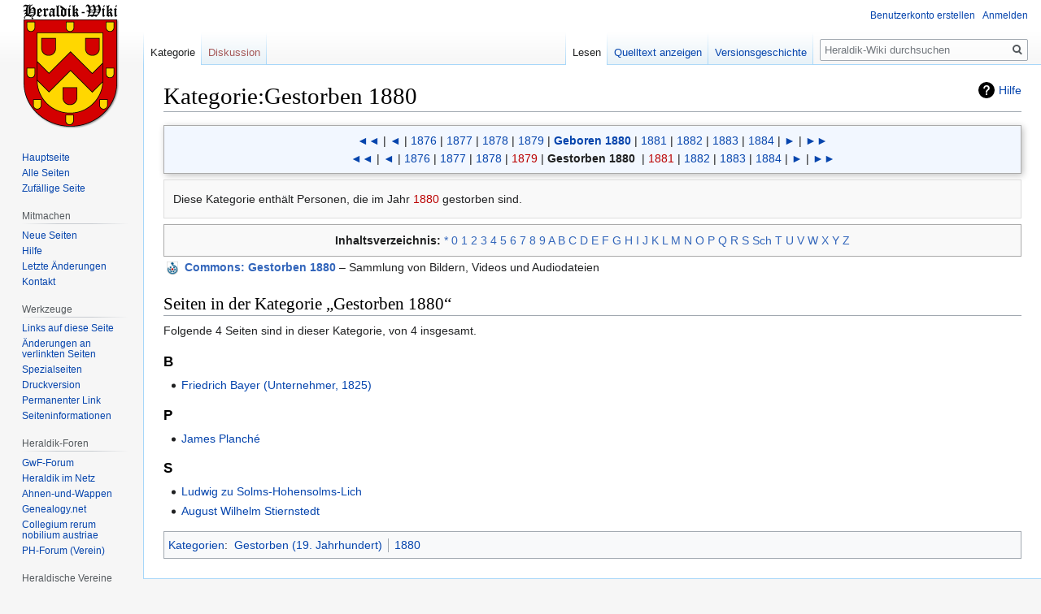

--- FILE ---
content_type: text/html; charset=UTF-8
request_url: https://www.heraldik-wiki.de/wiki/Kategorie:Gestorben_1880
body_size: 9504
content:

<!DOCTYPE html>
<html class="client-nojs" lang="de" dir="ltr">
<head>
<meta charset="UTF-8"/>
<title>Kategorie:Gestorben 1880 – Heraldik-Wiki</title>
<script>document.documentElement.className="client-js";RLCONF={"wgBreakFrames":!1,"wgSeparatorTransformTable":[",\t.",".\t,"],"wgDigitTransformTable":["",""],"wgDefaultDateFormat":"dmy","wgMonthNames":["","Januar","Februar","März","April","Mai","Juni","Juli","August","September","Oktober","November","Dezember"],"wgRequestId":"982b685287c2fe8cc95e4de3","wgCSPNonce":!1,"wgCanonicalNamespace":"Category","wgCanonicalSpecialPageName":!1,"wgNamespaceNumber":14,"wgPageName":"Kategorie:Gestorben_1880","wgTitle":"Gestorben 1880","wgCurRevisionId":78751,"wgRevisionId":78751,"wgArticleId":1975,"wgIsArticle":!0,"wgIsRedirect":!1,"wgAction":"view","wgUserName":null,"wgUserGroups":["*"],"wgCategories":["Gestorben (19. Jahrhundert)","1880"],"wgPageContentLanguage":"de","wgPageContentModel":"wikitext","wgRelevantPageName":"Kategorie:Gestorben_1880","wgRelevantArticleId":1975,"wgIsProbablyEditable":!1,"wgRelevantPageIsProbablyEditable":!1,"wgRestrictionEdit":[],"wgRestrictionMove":[],
"wgMFDisplayWikibaseDescriptions":{"search":!1,"nearby":!1,"watchlist":!1,"tagline":!1},"wgMediaViewerOnClick":!0,"wgMediaViewerEnabledByDefault":!0,"wgPageFormsTargetName":null,"wgPageFormsAutocompleteValues":[],"wgPageFormsAutocompleteOnAllChars":!1,"wgPageFormsFieldProperties":[],"wgPageFormsCargoFields":[],"wgPageFormsDependentFields":[],"wgPageFormsCalendarValues":[],"wgPageFormsCalendarParams":[],"wgPageFormsCalendarHTML":null,"wgPageFormsGridValues":[],"wgPageFormsGridParams":[],"wgPageFormsContLangYes":null,"wgPageFormsContLangNo":null,"wgPageFormsContLangMonths":[],"wgPageFormsHeightForMinimizingInstances":800,"wgPageFormsShowOnSelect":[],"wgPageFormsScriptPath":"//www.heraldik-wiki.de/extensions/PageForms","edgValues":null,"wgPageFormsEDSettings":null,"wgAmericanDates":!1};RLSTATE={"site.styles":"ready","noscript":"ready","user.styles":"ready","user":"ready","user.options":"loading","mediawiki.action.view.categoryPage.styles":"ready","mediawiki.helplink"
:"ready","skins.vector.styles.legacy":"ready","ext.tmh.player.styles":"ready"};RLPAGEMODULES=["site","mediawiki.page.startup","mediawiki.page.ready","skins.vector.legacy.js","ext.gadget.editMenus","ext.gadget.WikiMiniAtlas","ext.gadget.OpenStreetMap","mmv.head","mmv.bootstrap.autostart","ext.tmh.player"];</script>
<script>(RLQ=window.RLQ||[]).push(function(){mw.loader.implement("user.options@1hzgi",function($,jQuery,require,module){/*@nomin*/mw.user.tokens.set({"patrolToken":"+\\","watchToken":"+\\","csrfToken":"+\\"});mw.user.options.set({"variant":"de"});
});});</script>
<link rel="stylesheet" href="//www.heraldik-wiki.de/load.php?lang=de&amp;modules=ext.tmh.player.styles%7Cmediawiki.action.view.categoryPage.styles%7Cmediawiki.helplink%7Cskins.vector.styles.legacy&amp;only=styles&amp;skin=vector"/>
<script async="" src="//www.heraldik-wiki.de/load.php?lang=de&amp;modules=startup&amp;only=scripts&amp;raw=1&amp;skin=vector"></script>
<meta name="ResourceLoaderDynamicStyles" content=""/>
<link rel="stylesheet" href="//www.heraldik-wiki.de/load.php?lang=de&amp;modules=site.styles&amp;only=styles&amp;skin=vector"/>
<meta name="generator" content="MediaWiki 1.35.8"/>
<link rel="shortcut icon" href="/favicon.ico"/>
<link rel="search" type="application/opensearchdescription+xml" href="//www.heraldik-wiki.de/opensearch_desc.php" title="Heraldik-Wiki (de)"/>
<link rel="EditURI" type="application/rsd+xml" href="//www.heraldik-wiki.de/api.php?action=rsd"/>
<link rel="license" href="https://creativecommons.org/licenses/by-sa/4.0/"/>
<link rel="alternate" type="application/atom+xml" title="Atom-Feed für „Heraldik-Wiki“" href="//www.heraldik-wiki.de/index.php?title=Spezial:Letzte_%C3%84nderungen&amp;feed=atom"/>
<!--[if lt IE 9]><script src="//www.heraldik-wiki.de/resources/lib/html5shiv/html5shiv.js"></script><![endif]-->
</head>
<body class="mediawiki ltr sitedir-ltr capitalize-all-nouns mw-hide-empty-elt ns-14 ns-subject page-Kategorie_Gestorben_1880 rootpage-Kategorie_Gestorben_1880 skin-vector action-view skin-vector-legacy minerva--history-page-action-enabled">
<div id="mw-page-base" class="noprint"></div>
<div id="mw-head-base" class="noprint"></div>
<div id="content" class="mw-body" role="main">
	<a id="top"></a>
	<div id="siteNotice" class="mw-body-content"></div>
	<div class="mw-indicators mw-body-content">
	<div id="mw-indicator-mw-helplink" class="mw-indicator"><a href="https://www.mediawiki.org/wiki/Special:MyLanguage/Help:Categories" target="_blank" class="mw-helplink">Hilfe</a></div>
	</div>
	<h1 id="firstHeading" class="firstHeading" lang="de">Kategorie:Gestorben 1880</h1>
	<div id="bodyContent" class="mw-body-content">
		<div id="siteSub" class="noprint">Aus Heraldik-Wiki</div>
		<div id="contentSub"></div>
		<div id="contentSub2"></div>
		
		<div id="jump-to-nav"></div>
		<a class="mw-jump-link" href="#mw-head">Zur Navigation springen</a>
		<a class="mw-jump-link" href="#searchInput">Zur Suche springen</a>
		<div id="mw-content-text" lang="de" dir="ltr" class="mw-content-ltr"><div class="mw-parser-output"><div style="text-align:center; background-color:#F2F7FF; border:1px solid #aaaaaa; margin:0 0 0.5em 0; border-collapse:collapse; box-shadow: 2px 2px 8px silver;">
<p><a href="/wiki/Kategorie:Geboren_1870" title="Kategorie:Geboren 1870">◄◄</a> |
<a href="/wiki/Kategorie:Geboren_1875" title="Kategorie:Geboren 1875">◄</a> |
<a href="/wiki/Kategorie:Geboren_1876" title="Kategorie:Geboren 1876">1876</a> |
<a href="/wiki/Kategorie:Geboren_1877" title="Kategorie:Geboren 1877">1877</a> |
<a href="/wiki/Kategorie:Geboren_1878" title="Kategorie:Geboren 1878">1878</a> |
<a href="/wiki/Kategorie:Geboren_1879" title="Kategorie:Geboren 1879">1879</a> |
<b><a href="/wiki/Kategorie:Geboren_1880" title="Kategorie:Geboren 1880">Geboren 1880</a></b>&#160;| <a href="/wiki/Kategorie:Geboren_1881" title="Kategorie:Geboren 1881">1881</a>&#160;| <a href="/wiki/Kategorie:Geboren_1882" title="Kategorie:Geboren 1882">1882</a>&#160;| <a href="/wiki/Kategorie:Geboren_1883" title="Kategorie:Geboren 1883">1883</a>&#160;| <a href="/wiki/Kategorie:Geboren_1884" title="Kategorie:Geboren 1884">1884</a>&#160;| <a href="/wiki/Kategorie:Geboren_1885" title="Kategorie:Geboren 1885">►</a>&#160;| <a href="/wiki/Kategorie:Geboren_1890" title="Kategorie:Geboren 1890">►►</a><br />
<a href="/wiki/Kategorie:Gestorben_1870" title="Kategorie:Gestorben 1870">◄◄</a> |
<a href="/wiki/Kategorie:Gestorben_1875" title="Kategorie:Gestorben 1875">◄</a> |
<a href="/wiki/Kategorie:Gestorben_1876" title="Kategorie:Gestorben 1876">1876</a> |
<a href="/wiki/Kategorie:Gestorben_1877" title="Kategorie:Gestorben 1877">1877</a> |
<a href="/wiki/Kategorie:Gestorben_1878" title="Kategorie:Gestorben 1878">1878</a> |
<a href="//www.heraldik-wiki.de/index.php?title=Kategorie:Gestorben_1879&amp;action=edit&amp;redlink=1" class="new" title="Kategorie:Gestorben 1879 (Seite nicht vorhanden)">1879</a> |
<b><a class="mw-selflink selflink">Gestorben 1880</a></b>
&#160;| <a href="//www.heraldik-wiki.de/index.php?title=Kategorie:Gestorben_1881&amp;action=edit&amp;redlink=1" class="new" title="Kategorie:Gestorben 1881 (Seite nicht vorhanden)">1881</a>&#160;| <a href="/wiki/Kategorie:Gestorben_1882" title="Kategorie:Gestorben 1882">1882</a>&#160;| <a href="/wiki/Kategorie:Gestorben_1883" title="Kategorie:Gestorben 1883">1883</a>&#160;| <a href="/wiki/Kategorie:Gestorben_1884" title="Kategorie:Gestorben 1884">1884</a>&#160;| <a href="/wiki/Kategorie:Gestorben_1885" title="Kategorie:Gestorben 1885">►</a>&#160;| <a href="/wiki/Kategorie:Gestorben_1890" title="Kategorie:Gestorben 1890">►►</a>
</p>
</div>
<div style="    overflow-x: auto;       margin-top: 0.5em; margin-bottom: 0.5em;   border: 1px solid #DDD; background-color: #F9F9F9;     padding: 0.35em 0.8em;         min-width: 15em;   box-sizing: border-box; -moz-box-sizing: border-box; -webkit-box-sizing: border-box; -ms-box-sizing: border-box; -khtml-box-sizing: border-box;" class="">
<p>Diese Kategorie enthält Personen, die im Jahr <a href="//www.heraldik-wiki.de/index.php?title=1880&amp;action=edit&amp;redlink=1" class="new" title="1880 (Seite nicht vorhanden)">1880</a> gestorben sind.<br />
</p>
</div>
<table border="0" style="border:1px solid #aaaaaa;background-color:#f9f9f9;padding:5px; width:100%; text-align:center;" align="center" id="kat_toc" class="plainlinks">
<tbody><tr>
<td><b>Inhaltsverzeichnis:</b> <a rel="nofollow" class="external text" href="https://www.heraldik-wiki.de/wiki/Kategorie:Gestorben_1880">*</a> <a rel="nofollow" class="external text" href="//www.heraldik-wiki.de/index.php?title=Kategorie:Gestorben_1880&amp;pagefrom=0">0</a> <a rel="nofollow" class="external text" href="//www.heraldik-wiki.de/index.php?title=Kategorie:Gestorben_1880&amp;pagefrom=1">1</a> <a rel="nofollow" class="external text" href="//www.heraldik-wiki.de/index.php?title=Kategorie:Gestorben_1880&amp;pagefrom=2">2</a> <a rel="nofollow" class="external text" href="//www.heraldik-wiki.de/index.php?title=Kategorie:Gestorben_1880&amp;pagefrom=3">3</a> <a rel="nofollow" class="external text" href="//www.heraldik-wiki.de/index.php?title=Kategorie:Gestorben_1880&amp;pagefrom=4">4</a> <a rel="nofollow" class="external text" href="//www.heraldik-wiki.de/index.php?title=Kategorie:Gestorben_1880&amp;pagefrom=5">5</a> <a rel="nofollow" class="external text" href="//www.heraldik-wiki.de/index.php?title=Kategorie:Gestorben_1880&amp;pagefrom=6">6</a> <a rel="nofollow" class="external text" href="//www.heraldik-wiki.de/index.php?title=Kategorie:Gestorben_1880&amp;pagefrom=7">7</a> <a rel="nofollow" class="external text" href="//www.heraldik-wiki.de/index.php?title=Kategorie:Gestorben_1880&amp;pagefrom=8">8</a> <a rel="nofollow" class="external text" href="//www.heraldik-wiki.de/index.php?title=Kategorie:Gestorben_1880&amp;pagefrom=9">9</a> <a rel="nofollow" class="external text" href="//www.heraldik-wiki.de/index.php?title=Kategorie:Gestorben_1880&amp;pagefrom=A">A</a> <a rel="nofollow" class="external text" href="//www.heraldik-wiki.de/index.php?title=Kategorie:Gestorben_1880&amp;pagefrom=B">B</a> <a rel="nofollow" class="external text" href="//www.heraldik-wiki.de/index.php?title=Kategorie:Gestorben_1880&amp;pagefrom=C">C</a> <a rel="nofollow" class="external text" href="//www.heraldik-wiki.de/index.php?title=Kategorie:Gestorben_1880&amp;pagefrom=D">D</a> <a rel="nofollow" class="external text" href="//www.heraldik-wiki.de/index.php?title=Kategorie:Gestorben_1880&amp;pagefrom=E">E</a> <a rel="nofollow" class="external text" href="//www.heraldik-wiki.de/index.php?title=Kategorie:Gestorben_1880&amp;pagefrom=F">F</a> <a rel="nofollow" class="external text" href="//www.heraldik-wiki.de/index.php?title=Kategorie:Gestorben_1880&amp;pagefrom=G">G</a> <a rel="nofollow" class="external text" href="//www.heraldik-wiki.de/index.php?title=Kategorie:Gestorben_1880&amp;pagefrom=H">H</a> <a rel="nofollow" class="external text" href="//www.heraldik-wiki.de/index.php?title=Kategorie:Gestorben_1880&amp;pagefrom=I">I</a> <a rel="nofollow" class="external text" href="//www.heraldik-wiki.de/index.php?title=Kategorie:Gestorben_1880&amp;pagefrom=J">J</a> <a rel="nofollow" class="external text" href="//www.heraldik-wiki.de/index.php?title=Kategorie:Gestorben_1880&amp;pagefrom=K">K</a> <a rel="nofollow" class="external text" href="//www.heraldik-wiki.de/index.php?title=Kategorie:Gestorben_1880&amp;pagefrom=L">L</a> <a rel="nofollow" class="external text" href="//www.heraldik-wiki.de/index.php?title=Kategorie:Gestorben_1880&amp;pagefrom=M">M</a> <a rel="nofollow" class="external text" href="//www.heraldik-wiki.de/index.php?title=Kategorie:Gestorben_1880&amp;pagefrom=N">N</a> <a rel="nofollow" class="external text" href="//www.heraldik-wiki.de/index.php?title=Kategorie:Gestorben_1880&amp;pagefrom=O">O</a> <a rel="nofollow" class="external text" href="//www.heraldik-wiki.de/index.php?title=Kategorie:Gestorben_1880&amp;pagefrom=P">P</a> <a rel="nofollow" class="external text" href="//www.heraldik-wiki.de/index.php?title=Kategorie:Gestorben_1880&amp;pagefrom=Q">Q</a> <a rel="nofollow" class="external text" href="//www.heraldik-wiki.de/index.php?title=Kategorie:Gestorben_1880&amp;pagefrom=R">R</a> <a rel="nofollow" class="external text" href="//www.heraldik-wiki.de/index.php?title=Kategorie:Gestorben_1880&amp;pagefrom=S">S</a> <a rel="nofollow" class="external text" href="//www.heraldik-wiki.de/index.php?title=Kategorie:Gestorben_1880&amp;pagefrom=Sch">Sch</a> <a rel="nofollow" class="external text" href="//www.heraldik-wiki.de/index.php?title=Kategorie:Gestorben_1880&amp;pagefrom=T">T</a> <a rel="nofollow" class="external text" href="//www.heraldik-wiki.de/index.php?title=Kategorie:Gestorben_1880&amp;pagefrom=U">U</a> <a rel="nofollow" class="external text" href="//www.heraldik-wiki.de/index.php?title=Kategorie:Gestorben_1880&amp;pagefrom=V">V</a> <a rel="nofollow" class="external text" href="//www.heraldik-wiki.de/index.php?title=Kategorie:Gestorben_1880&amp;pagefrom=W">W</a> <a rel="nofollow" class="external text" href="//www.heraldik-wiki.de/index.php?title=Kategorie:Gestorben_1880&amp;pagefrom=X">X</a> <a rel="nofollow" class="external text" href="//www.heraldik-wiki.de/index.php?title=Kategorie:Gestorben_1880&amp;pagefrom=Y">Y</a> <a rel="nofollow" class="external text" href="//www.heraldik-wiki.de/index.php?title=Kategorie:Gestorben_1880&amp;pagefrom=Z">Z</a>
</td></tr></tbody></table>
<div class="sisterproject" style="margin:0.1em 0 0 0;"><div class="noresize noviewer" style="display:inline-block; line-height:10px; min-width:1.6em; text-align:center;" aria-hidden="true" role="presentation"><img alt="" src="//www.heraldik-wiki.de/images/thumb/HW-Commons.png/14px-HW-Commons.png" decoding="async" title="Commons" width="14" height="16" srcset="//www.heraldik-wiki.de/images/thumb/HW-Commons.png/21px-HW-Commons.png 1.5x, //www.heraldik-wiki.de/images/thumb/HW-Commons.png/28px-HW-Commons.png 2x" data-file-width="64" data-file-height="73" /></div> <b><span class="plainlinks"><a rel="nofollow" class="external text" href="https://commons.wikimedia.org/wiki/Category:1880_deaths?uselang=de"><span lang="en">Commons</span>: Gestorben 1880</a></span></b>&#160;– Sammlung von Bildern, Videos und Audiodateien</div>
<!-- 
NewPP limit report
Cached time: 20260117063237
Cache expiry: 86400
Dynamic content: false
Complications: []
CPU time usage: 0.042 seconds
Real time usage: 0.045 seconds
Preprocessor visited node count: 551/1000000
Post‐expand include size: 20513/8388608 bytes
Template argument size: 1695/8388608 bytes
Highest expansion depth: 9/40
Expensive parser function count: 0/100
Unstrip recursion depth: 0/20
Unstrip post‐expand size: 0/5000000 bytes
-->
<!--
Transclusion expansion time report (%,ms,calls,template)
100.00%   21.293      1 -total
 82.70%   17.609      1 Vorlage:Kategorie_Ge
 19.95%    4.248      1 Vorlage:Kasten_mit_Design
 19.48%    4.148      1 Vorlage:TOC_Kategorie
 16.88%    3.594      1 Vorlage:Commonscat
 14.82%    3.156      1 Vorlage:HTMLTag
  5.75%    1.224      1 Vorlage:VendorCSS
  4.10%    0.873      1 Vorlage:Kalenderstil
  3.57%    0.760      1 Vorlage:Str_left
  3.52%    0.750      1 Vorlage:WikiLayout
-->

<!-- Saved in parser cache with key heraldik:pcache:idhash:1975-0!canonical and timestamp 20260117063237 and revision id 78751
 -->
</div><div class="mw-category-generated" lang="de" dir="ltr"><div id="mw-pages">
<h2>Seiten in der Kategorie „Gestorben 1880“</h2>
<p>Folgende 4 Seiten sind in dieser Kategorie, von 4 insgesamt.
</p><div lang="de" dir="ltr" class="mw-content-ltr"><h3>B</h3>
<ul><li><a href="/wiki/Friedrich_Bayer_(Unternehmer,_1825)" title="Friedrich Bayer (Unternehmer, 1825)">Friedrich Bayer (Unternehmer, 1825)</a></li></ul><h3>P</h3>
<ul><li><a href="/wiki/James_Planch%C3%A9" title="James Planché">James Planché</a></li></ul><h3>S</h3>
<ul><li><a href="/wiki/Ludwig_zu_Solms-Hohensolms-Lich" title="Ludwig zu Solms-Hohensolms-Lich">Ludwig zu Solms-Hohensolms-Lich</a></li><li><a href="/wiki/August_Wilhelm_Stiernstedt" title="August Wilhelm Stiernstedt">August Wilhelm Stiernstedt</a></li></ul></div>
</div></div></div><div class="printfooter">Abgerufen von „<a dir="ltr" href="https://www.heraldik-wiki.de/index.php?title=Kategorie:Gestorben_1880&amp;oldid=78751">https://www.heraldik-wiki.de/index.php?title=Kategorie:Gestorben_1880&amp;oldid=78751</a>“</div>
		<div id="catlinks" class="catlinks" data-mw="interface"><div id="mw-normal-catlinks" class="mw-normal-catlinks"><a href="/wiki/Spezial:Kategorien" title="Spezial:Kategorien">Kategorien</a>: <ul><li><a href="/wiki/Kategorie:Gestorben_(19._Jahrhundert)" title="Kategorie:Gestorben (19. Jahrhundert)">Gestorben (19. Jahrhundert)</a></li><li><a href="/wiki/Kategorie:1880" title="Kategorie:1880">1880</a></li></ul></div></div>
	</div>
</div>

<div id="mw-navigation">
	<h2>Navigationsmenü</h2>
	<div id="mw-head">
		<!-- Please do not use role attribute as CSS selector, it is deprecated. -->
<nav id="p-personal" class="vector-menu" aria-labelledby="p-personal-label" role="navigation" 
	 >
	<h3 id="p-personal-label">
		<span>Meine Werkzeuge</span>
	</h3>
	<!-- Please do not use the .body class, it is deprecated. -->
	<div class="body vector-menu-content">
		<!-- Please do not use the .menu class, it is deprecated. -->
		<ul class="vector-menu-content-list"><li id="pt-createaccount"><a href="//www.heraldik-wiki.de/index.php?title=Spezial:Benutzerkonto_anlegen&amp;returnto=Kategorie%3AGestorben+1880" title="Wir ermutigen dich dazu, ein Benutzerkonto zu erstellen und dich anzumelden. Es ist jedoch nicht zwingend erforderlich.">Benutzerkonto erstellen</a></li><li id="pt-login"><a href="//www.heraldik-wiki.de/index.php?title=Spezial:Anmelden&amp;returnto=Kategorie%3AGestorben+1880" title="Sich anzumelden wird gerne gesehen, ist jedoch nicht zwingend erforderlich. [o]" accesskey="o">Anmelden</a></li></ul>
		
	</div>
</nav>


		<div id="left-navigation">
			<!-- Please do not use role attribute as CSS selector, it is deprecated. -->
<nav id="p-namespaces" class="vector-menu vector-menu-tabs vectorTabs" aria-labelledby="p-namespaces-label" role="navigation" 
	 >
	<h3 id="p-namespaces-label">
		<span>Namensräume</span>
	</h3>
	<!-- Please do not use the .body class, it is deprecated. -->
	<div class="body vector-menu-content">
		<!-- Please do not use the .menu class, it is deprecated. -->
		<ul class="vector-menu-content-list"><li id="ca-nstab-category" class="selected"><a href="/wiki/Kategorie:Gestorben_1880" title="Kategorieseite anzeigen [c]" accesskey="c">Kategorie</a></li><li id="ca-talk" class="new"><a href="//www.heraldik-wiki.de/index.php?title=Kategorie_Diskussion:Gestorben_1880&amp;action=edit&amp;redlink=1" rel="discussion" title="Diskussion zum Seiteninhalt (Seite nicht vorhanden) [t]" accesskey="t">Diskussion</a></li></ul>
		
	</div>
</nav>


			<!-- Please do not use role attribute as CSS selector, it is deprecated. -->
<nav id="p-variants" class="vector-menu-empty emptyPortlet vector-menu vector-menu-dropdown vectorMenu" aria-labelledby="p-variants-label" role="navigation" 
	 >
	<input type="checkbox" class="vector-menu-checkbox vectorMenuCheckbox" aria-labelledby="p-variants-label" />
	<h3 id="p-variants-label">
		<span>Varianten</span>
	</h3>
	<!-- Please do not use the .body class, it is deprecated. -->
	<div class="body vector-menu-content">
		<!-- Please do not use the .menu class, it is deprecated. -->
		<ul class="menu vector-menu-content-list"></ul>
		
	</div>
</nav>


		</div>
		<div id="right-navigation">
			<!-- Please do not use role attribute as CSS selector, it is deprecated. -->
<nav id="p-views" class="vector-menu vector-menu-tabs vectorTabs" aria-labelledby="p-views-label" role="navigation" 
	 >
	<h3 id="p-views-label">
		<span>Ansichten</span>
	</h3>
	<!-- Please do not use the .body class, it is deprecated. -->
	<div class="body vector-menu-content">
		<!-- Please do not use the .menu class, it is deprecated. -->
		<ul class="vector-menu-content-list"><li id="ca-view" class="collapsible selected"><a href="/wiki/Kategorie:Gestorben_1880">Lesen</a></li><li id="ca-viewsource" class="collapsible"><a href="//www.heraldik-wiki.de/index.php?title=Kategorie:Gestorben_1880&amp;action=edit" title="Diese Seite ist geschützt. Ihr Quelltext kann dennoch angesehen und kopiert werden. [e]" accesskey="e">Quelltext anzeigen</a></li><li id="ca-history" class="collapsible"><a href="//www.heraldik-wiki.de/index.php?title=Kategorie:Gestorben_1880&amp;action=history" title="Frühere Versionen dieser Seite [h]" accesskey="h">Versionsgeschichte</a></li></ul>
		
	</div>
</nav>


			<!-- Please do not use role attribute as CSS selector, it is deprecated. -->
<nav id="p-cactions" class="vector-menu-empty emptyPortlet vector-menu vector-menu-dropdown vectorMenu" aria-labelledby="p-cactions-label" role="navigation" 
	 >
	<input type="checkbox" class="vector-menu-checkbox vectorMenuCheckbox" aria-labelledby="p-cactions-label" />
	<h3 id="p-cactions-label">
		<span>Mehr</span>
	</h3>
	<!-- Please do not use the .body class, it is deprecated. -->
	<div class="body vector-menu-content">
		<!-- Please do not use the .menu class, it is deprecated. -->
		<ul class="menu vector-menu-content-list"></ul>
		
	</div>
</nav>


			<div id="p-search" role="search">
	<h3 >
		<label for="searchInput">Suche</label>
	</h3>
	<form action="//www.heraldik-wiki.de/index.php" id="searchform">
		<div id="simpleSearch">
			<input type="search" name="search" placeholder="Heraldik-Wiki durchsuchen" title="Heraldik-Wiki durchsuchen [f]" accesskey="f" id="searchInput"/>
			<input type="hidden" name="title" value="Spezial:Suche">
			<input type="submit" name="fulltext" value="Suchen" title="Suche nach Seiten, die diesen Text enthalten" id="mw-searchButton" class="searchButton mw-fallbackSearchButton"/>
			<input type="submit" name="go" value="Seite" title="Gehe direkt zu der Seite mit genau diesem Namen, falls sie vorhanden ist." id="searchButton" class="searchButton"/>
		</div>
	</form>
</div>

		</div>
	</div>
	
<div id="mw-panel">
	<div id="p-logo" role="banner">
		<a  title="Hauptseite" class="mw-wiki-logo" href="/wiki/Hauptseite"></a>
	</div>
	<!-- Please do not use role attribute as CSS selector, it is deprecated. -->
<nav id="p-navigation" class="vector-menu vector-menu-portal portal portal-first" aria-labelledby="p-navigation-label" role="navigation" 
	 >
	<h3 id="p-navigation-label">
		<span>Navigation</span>
	</h3>
	<!-- Please do not use the .body class, it is deprecated. -->
	<div class="body vector-menu-content">
		<!-- Please do not use the .menu class, it is deprecated. -->
		<ul class="vector-menu-content-list"><li id="n-mainpage-description"><a href="/wiki/Hauptseite" title="Hauptseite besuchen [z]" accesskey="z">Hauptseite</a></li><li id="n-Alle-Seiten"><a href="/wiki/Spezial:Alle_Seiten">Alle Seiten</a></li><li id="n-randompage"><a href="/wiki/Spezial:Zuf%C3%A4llige_Seite" title="Zufällige Seite aufrufen [x]" accesskey="x">Zufällige Seite</a></li></ul>
		
	</div>
</nav>


	<!-- Please do not use role attribute as CSS selector, it is deprecated. -->
<nav id="p-Mitmachen" class="vector-menu vector-menu-portal portal" aria-labelledby="p-Mitmachen-label" role="navigation" 
	 >
	<h3 id="p-Mitmachen-label">
		<span>Mitmachen</span>
	</h3>
	<!-- Please do not use the .body class, it is deprecated. -->
	<div class="body vector-menu-content">
		<!-- Please do not use the .menu class, it is deprecated. -->
		<ul class="vector-menu-content-list"><li id="n-Neue-Seiten"><a href="/wiki/Spezial:Neue_Seiten">Neue Seiten</a></li><li id="n-Hilfe"><a href="/wiki/Hilfe:Inhaltsverzeichnis">Hilfe</a></li><li id="n-recentchanges"><a href="/wiki/Spezial:Letzte_%C3%84nderungen" title="Liste der letzten Änderungen in diesem Wiki [r]" accesskey="r">Letzte Änderungen</a></li><li id="n-Kontakt"><a href="/wiki/Heraldik-Wiki:Kontakt">Kontakt</a></li></ul>
		
	</div>
</nav>

<!-- Please do not use role attribute as CSS selector, it is deprecated. -->
<nav id="p-tb" class="vector-menu vector-menu-portal portal" aria-labelledby="p-tb-label" role="navigation" 
	 >
	<h3 id="p-tb-label">
		<span>Werkzeuge</span>
	</h3>
	<!-- Please do not use the .body class, it is deprecated. -->
	<div class="body vector-menu-content">
		<!-- Please do not use the .menu class, it is deprecated. -->
		<ul class="vector-menu-content-list"><li id="t-whatlinkshere"><a href="/wiki/Spezial:Linkliste/Kategorie:Gestorben_1880" title="Liste aller Seiten, die hierher verlinken [j]" accesskey="j">Links auf diese Seite</a></li><li id="t-recentchangeslinked"><a href="/wiki/Spezial:%C3%84nderungen_an_verlinkten_Seiten/Kategorie:Gestorben_1880" rel="nofollow" title="Letzte Änderungen an Seiten, die von hier verlinkt sind [k]" accesskey="k">Änderungen an verlinkten Seiten</a></li><li id="t-specialpages"><a href="/wiki/Spezial:Spezialseiten" title="Liste aller Spezialseiten [q]" accesskey="q">Spezialseiten</a></li><li id="t-print"><a href="javascript:print();" rel="alternate" title="Druckansicht dieser Seite [p]" accesskey="p">Druckversion</a></li><li id="t-permalink"><a href="//www.heraldik-wiki.de/index.php?title=Kategorie:Gestorben_1880&amp;oldid=78751" title="Dauerhafter Link zu dieser Seitenversion">Permanenter Link</a></li><li id="t-info"><a href="//www.heraldik-wiki.de/index.php?title=Kategorie:Gestorben_1880&amp;action=info" title="Weitere Informationen über diese Seite">Seiten­informationen</a></li></ul>
		
	</div>
</nav>

<!-- Please do not use role attribute as CSS selector, it is deprecated. -->
<nav id="p-Heraldik-Foren" class="vector-menu vector-menu-portal portal" aria-labelledby="p-Heraldik-Foren-label" role="navigation" 
	 >
	<h3 id="p-Heraldik-Foren-label">
		<span>Heraldik-Foren</span>
	</h3>
	<!-- Please do not use the .body class, it is deprecated. -->
	<div class="body vector-menu-content">
		<!-- Please do not use the .menu class, it is deprecated. -->
		<ul class="vector-menu-content-list"><li id="n-GwF-Forum"><a href="http://www.gemeinschaft-wappenfuehrender-familien.com/forum/index.php" rel="nofollow">GwF-Forum</a></li><li id="n-Heraldik-im-Netz"><a href="http://www.heraldik-wappen.de/" rel="nofollow">Heraldik im Netz</a></li><li id="n-Ahnen-und-Wappen"><a href="http://www.ahnen-und-wappen.de/forum/index.php" rel="nofollow">Ahnen-und-Wappen</a></li><li id="n-Genealogy.net"><a href="http://forum.genealogy.net/index.php?page=Board&amp;boardID=27" rel="nofollow">Genealogy.net</a></li><li id="n-Collegium-rerum-nobilium-austriae"><a href="https://www.coresno.com/" rel="nofollow">Collegium rerum nobilium austriae</a></li><li id="n-PH-Forum-.28Verein.29"><a href="http://www.roland-wappenrolle-perleberg.de/forum/index.php" rel="nofollow">PH-Forum (Verein)</a></li></ul>
		
	</div>
</nav>

<!-- Please do not use role attribute as CSS selector, it is deprecated. -->
<nav id="p-Heraldische Vereine" class="vector-menu vector-menu-portal portal" aria-labelledby="p-Heraldische Vereine-label" role="navigation" 
	 >
	<h3 id="p-Heraldische Vereine-label">
		<span>Heraldische Vereine</span>
	</h3>
	<!-- Please do not use the .body class, it is deprecated. -->
	<div class="body vector-menu-content">
		<!-- Please do not use the .menu class, it is deprecated. -->
		<ul class="vector-menu-content-list"><li id="n-Prignitz-Herold-.28RWP.29"><a href="/wiki/Prignitz_Herold_(Verein)">Prignitz Herold (RWP)</a></li><li id="n-Herold-.28DWR.29"><a href="/wiki/Herold_(Verein)">Herold (DWR)</a></li><li id="n-Zum-Kleeblatt-.28NWR.29"><a href="/wiki/Heraldischer_Verein_%E2%80%9EZum_Kleeblatt%E2%80%9C">Zum Kleeblatt (NWR)</a></li><li id="n-M.C3.BCnchner-Wappen-Herold-.28WMH.29"><a href="/wiki/M%C3%BCnchner_Wappen-Herold_(Verein)">Münchner Wappen-Herold (WMH)</a></li><li id="n-HKF-.28RMWR.29"><a href="/wiki/Historischer_und_kultureller_F%C3%B6rderverein_Schloss_Alsbach_(Verein)">HKF (RMWR)</a></li><li id="n-Wappen-L.C3.B6we"><a href="/wiki/Wappen-L%C3%B6we_Heraldische_Gesellschaft_(Verein)">Wappen-Löwe</a></li><li id="n-Wappen-Herold-.28ADW.29"><a href="/wiki/Wappen-Herold_Deutsche_Heraldische_Gesellschaft_(Verein)">Wappen-Herold (ADW)</a></li></ul>
		
	</div>
</nav>

<!-- Please do not use role attribute as CSS selector, it is deprecated. -->
<nav id="p-Wappensammlung (online)" class="vector-menu vector-menu-portal portal" aria-labelledby="p-Wappensammlung (online)-label" role="navigation" 
	 >
	<h3 id="p-Wappensammlung (online)-label">
		<span>Wappensammlung (online)</span>
	</h3>
	<!-- Please do not use the .body class, it is deprecated. -->
	<div class="body vector-menu-content">
		<!-- Please do not use the .menu class, it is deprecated. -->
		<ul class="vector-menu-content-list"><li id="n-GWF-Wappensammlung"><a href="http://www.gemeinschaft-wappenfuehrender-familien.com/wappenrolle" rel="nofollow">GWF-Wappensammlung</a></li><li id="n-PH-Wappenregister"><a href="http://www.roland-wappenrolle-perleberg.de/wappenrolle/" rel="nofollow">PH-Wappenregister</a></li><li id="n-Greve-Wappenindex"><a href="http://www.familie-greve.de/wappenindex/" rel="nofollow">Greve-Wappenindex</a></li><li id="n-Heraldry-of-the-world"><a href="https://www.heraldry-wiki.com/heraldrywiki/index.php?title=Heraldry_of_the_world" rel="nofollow">Heraldry of the world</a></li><li id="n-Fr.C3.A4nkische-Wappenrolle"><a href="/wiki/Fr%C3%A4nkische_Wappenrolle">Fränkische Wappenrolle</a></li><li id="n-chgh-Wappensammlung-.28Schweiz.29"><a href="http://wappensammlung.ch" rel="nofollow">chgh-Wappensammlung (Schweiz)</a></li><li id="n-Wappenregister-Pro-Heraldica"><a href="https://pro-heraldica.de/heraldik/wappenregister-durchsuchen/" rel="nofollow">Wappenregister Pro Heraldica</a></li><li id="n-Wappenwiki"><a href="http://wappenwiki.org/index.php/Main_Page" rel="nofollow">Wappenwiki</a></li><li id="n-SiebmacherWiki"><a href="http://siebmacherwiki.de/index.php?title=Hauptseite" rel="nofollow">SiebmacherWiki</a></li></ul>
		
	</div>
</nav>

<!-- Please do not use role attribute as CSS selector, it is deprecated. -->
<nav id="p-Heraldik-Blogs" class="vector-menu vector-menu-portal portal" aria-labelledby="p-Heraldik-Blogs-label" role="navigation" 
	 >
	<h3 id="p-Heraldik-Blogs-label">
		<span>Heraldik-Blogs</span>
	</h3>
	<!-- Please do not use the .body class, it is deprecated. -->
	<div class="body vector-menu-content">
		<!-- Please do not use the .menu class, it is deprecated. -->
		<ul class="vector-menu-content-list"><li id="n-La-langue-du-blason"><a href="http://lalanguedublason.blogspot.fr" rel="nofollow">La langue du blason</a></li><li id="n-Pro-heraldica-Blog"><a href="http://pro-heraldica.de/blog" rel="nofollow">Pro-heraldica-Blog</a></li><li id="n-Herald.C3.ADca-Nova"><a href="https://heraldica.hypotheses.org/" rel="nofollow">Heraldíca Nova</a></li><li id="n-Archivalia-by-K.-G."><a href="https://archivalia.hypotheses.org/" rel="nofollow">Archivalia by K. G.</a></li><li id="n-Heraldik-by-D.-E."><a href="http://wiesel.lu/heraldik/projekte" rel="nofollow">Heraldik by D. E.</a></li><li id="n-Mistholme"><a href="http://mistholme.com/pictorial-dictionary-of-heraldry/#alphalist" rel="nofollow">Mistholme</a></li><li id="n-Schwedischer-Blog"><a href="https://waslingmedia.se/" rel="nofollow">Schwedischer Blog</a></li><li id="n-Heraldisches-Vokabular-.28Hero.29"><a href="https://finto.fi/hero/en/?clang=de" rel="nofollow">Heraldisches Vokabular (Hero)</a></li><li id="n-Heraldik-unterwegs"><a href="http://heraldik-unterwegs.berlinerwappen.de/" rel="nofollow">Heraldik unterwegs</a></li></ul>
		
	</div>
</nav>


	
</div>

</div>

<footer id="footer" class="mw-footer" role="contentinfo" >
	<ul id="footer-info" >
		<li id="footer-info-lastmod"> Diese Seite wurde zuletzt am 6. März 2024 um 18:20 Uhr bearbeitet.</li>
		<li id="footer-info-copyright">Der Inhalt ist verfügbar unter der Lizenz <a class="external" rel="nofollow" href="https://creativecommons.org/licenses/by-sa/4.0/">CC-BY-SA</a>, sofern nicht anders angegeben.</li>
	</ul>
	<ul id="footer-places" >
		<li id="footer-places-privacy"><a href="/wiki/Heraldik-Wiki:Datenschutz" class="mw-redirect" title="Heraldik-Wiki:Datenschutz">Datenschutz</a></li>
		<li id="footer-places-about"><a href="/wiki/Heraldik-Wiki:%C3%9Cber_Heraldik-Wiki" class="mw-redirect" title="Heraldik-Wiki:Über Heraldik-Wiki">Über Heraldik-Wiki</a></li>
		<li id="footer-places-disclaimer"><a href="/wiki/Heraldik-Wiki:Impressum" title="Heraldik-Wiki:Impressum">Haftungsausschluss</a></li>
		<li id="footer-places-mobileview"><a href="//www.heraldik-wiki.de/index.php?title=Kategorie:Gestorben_1880&amp;mobileaction=toggle_view_mobile" class="noprint stopMobileRedirectToggle">Mobile Ansicht</a></li>
	</ul>
	<ul id="footer-icons" class="noprint">
		<li id="footer-copyrightico"><a href="//creativecommons.org/licenses/by-sa/4.0/"><img src="//www.heraldik-wiki.de/resources/assets/licenses/cc-by-sa.png" alt="CC-BY-SA" width="88" height="31" loading="lazy"/></a></li>
		<li id="footer-poweredbyico"><a href="//meta.prepedia.org/"><img src="//www.heraldik-wiki.de/prepedia-button.png" alt="Powered by PrePedia" width="88" height="31" loading="lazy"/></a><a href="//www.mediawiki.org/"><img src="//www.heraldik-wiki.de/resources/assets/poweredby_mediawiki_88x31.png" alt="Powered by MediaWiki" srcset="//www.heraldik-wiki.de/resources/assets/poweredby_mediawiki_132x47.png 1.5x, //www.heraldik-wiki.de/resources/assets/poweredby_mediawiki_176x62.png 2x" width="88" height="31" loading="lazy"/></a></li>
	</ul>
	<div style="clear: both;"></div>
</footer>



<script>(RLQ=window.RLQ||[]).push(function(){mw.config.set({"wgPageParseReport":{"limitreport":{"cputime":"0.042","walltime":"0.045","ppvisitednodes":{"value":551,"limit":1000000},"postexpandincludesize":{"value":20513,"limit":8388608},"templateargumentsize":{"value":1695,"limit":8388608},"expansiondepth":{"value":9,"limit":40},"expensivefunctioncount":{"value":0,"limit":100},"unstrip-depth":{"value":0,"limit":20},"unstrip-size":{"value":0,"limit":5000000},"timingprofile":["100.00%   21.293      1 -total"," 82.70%   17.609      1 Vorlage:Kategorie_Ge"," 19.95%    4.248      1 Vorlage:Kasten_mit_Design"," 19.48%    4.148      1 Vorlage:TOC_Kategorie"," 16.88%    3.594      1 Vorlage:Commonscat"," 14.82%    3.156      1 Vorlage:HTMLTag","  5.75%    1.224      1 Vorlage:VendorCSS","  4.10%    0.873      1 Vorlage:Kalenderstil","  3.57%    0.760      1 Vorlage:Str_left","  3.52%    0.750      1 Vorlage:WikiLayout"]},"cachereport":{"timestamp":"20260117063237","ttl":86400,"transientcontent":false}}});});</script>
<!-- Matomo -->
<script type="text/javascript">
  var _paq = _paq || [];
  _paq.push(["disableCookies"]);
  _paq.push(["trackPageView"]);
  _paq.push(["enableLinkTracking"]);

  (function() {
    var u = (("https:" == document.location.protocol) ? "https" : "http") + "://"+"piwik.heraldik-wiki.de//";
    _paq.push(["setTrackerUrl", u+"piwik.php"]);
    _paq.push(["setSiteId", "10"]);
    var d=document, g=d.createElement("script"), s=d.getElementsByTagName("script")[0]; g.type="text/javascript";
    g.defer=true; g.async=true; g.src=u+"piwik.js"; s.parentNode.insertBefore(g,s);
  })();
</script>
<!-- End Matomo Code -->

<!-- Matomo Image Tracker -->
<noscript><img src="https://piwik.heraldik-wiki.de//piwik.php?idsite=10&rec=1" style="border:0" alt="" /></noscript>
<!-- End Matomo -->
<script>(RLQ=window.RLQ||[]).push(function(){mw.config.set({"wgBackendResponseTime":165});});</script></body></html>
